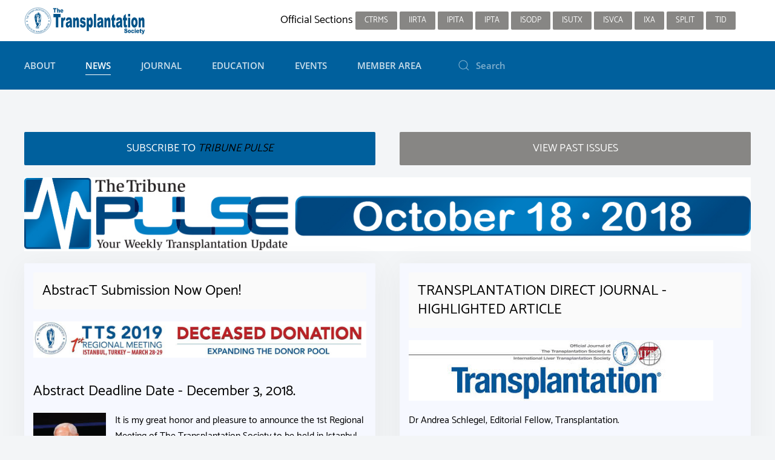

--- FILE ---
content_type: text/html; charset=utf-8
request_url: https://www.tts.org/news/tribune-pulse-weekly-newsletter/236-tts-tribune-pulse-2018-36
body_size: 38369
content:
<!DOCTYPE html>
<html lang="en-gb" dir="ltr" vocab="http://schema.org/">
    <head>
        <meta http-equiv="X-UA-Compatible" content="IE=edge">
        <meta name="viewport" content="width=device-width, initial-scale=1">
        <link rel="shortcut icon" href="/images/favicon-tts.png">
        <link rel="apple-touch-icon-precomposed" href="/images/ios-tts.png">
        <meta charset="utf-8" />
	<base href="https://www.tts.org/news/tribune-pulse-weekly-newsletter/236-tts-tribune-pulse-2018-36" />
	<meta name="keywords" content="Transplantation, Society, organ, donor, congress" />
	<meta name="author" content="Robert Colarusso" />
	<meta name="description" content="The Transplantation Society will provide the focus for global leadership in transplantation: development of the science and clinical practice, scientific communication, continuing education, guidance on the ethical practice." />
	<meta name="generator" content="Joomla! - Open Source Content Management" />
	<title>Tribune Pulse - October 18, 2018 - Volume II - Issue 36</title>
	<link href="https://www.tts.org/component/search/?Itemid=124&amp;catid=20&amp;id=236&amp;format=opensearch" rel="search" title="Search The Transplantation Society" type="application/opensearchdescription+xml" />
	<link href="/templates/yootheme_tts/css/theme.10.css?v=1751568433" rel="stylesheet" id="theme-style-css" />
	<link href="/templates/yootheme/css/theme.update.css?v=1.22.3" rel="stylesheet" id="theme-style-update-css" />
	<link href="/templates/yootheme_tts/css/custom.css?v=1.22.3" rel="stylesheet" id="theme-custom-css" />
	<script type="application/json" class="joomla-script-options new">{"csrf.token":"a23fd1c399b3b58fe12065c0f8f72015","system.paths":{"root":"","base":""},"system.keepalive":{"interval":840000,"uri":"\/component\/ajax\/?format=json"}}</script>
	<script src="/templates/yootheme/vendor/yootheme/theme-cookie/app/cookie.min.js?v=1.22.3" defer></script>
	<script src="/templates/yootheme/vendor/yootheme/theme-analytics/app/analytics.min.js?v=1.22.3" defer></script>
	<script src="/media/system/js/core.js?5d9ec74d15685021de8cc82142993332"></script>
	<!--[if lt IE 9]><script src="/media/system/js/polyfill.event.js?5d9ec74d15685021de8cc82142993332"></script><![endif]-->
	<script src="/media/system/js/keepalive.js?5d9ec74d15685021de8cc82142993332"></script>
	<script src="/media/jui/js/jquery.min.js?5d9ec74d15685021de8cc82142993332"></script>
	<script src="/media/jui/js/jquery-noconflict.js?5d9ec74d15685021de8cc82142993332"></script>
	<script src="/media/jui/js/jquery-migrate.min.js?5d9ec74d15685021de8cc82142993332"></script>
	<script src="/templates/yootheme/cache/scripts-3f08e6ea.js?v=1.22.3"></script>

		<!-- Global site tag (gtag.js) - Google Analytics -->
<script async src="https://www.googletagmanager.com/gtag/js?id=UA-12793497-1"></script>
<script>
  window.dataLayer = window.dataLayer || [];
  function gtag(){dataLayer.push(arguments);}
  gtag('js', new Date());

  gtag('config', 'UA-12793497-1');
</script>
    </head>
   <body class="">

        
        
        <div class="tm-page">

                        
<div class="tm-header-mobile uk-hidden@m">


    <div class="uk-navbar-container">
        <nav uk-navbar>

                        <div class="uk-navbar-left">

                
                                <a class="uk-navbar-toggle" href="#tm-mobile" uk-toggle>
                    <div uk-navbar-toggle-icon></div>
                                    </a>
                
                
            </div>
            
                        <div class="uk-navbar-center">
                <a class="uk-navbar-item uk-logo" href="https://www.tts.org">
                    <img alt src="/images/tts_logo_menu_reverse2.svg">                </a>
            </div>
            
            
        </nav>
    </div>

    

<div id="tm-mobile" uk-offcanvas mode="slide" overlay>
    <div class="uk-offcanvas-bar">

        <button class="uk-offcanvas-close" type="button" uk-close></button>

        
            
<div class="uk-child-width-1-1" uk-grid>    <div>
<div class="uk-panel" id="module-0">

    
    
<ul class="uk-nav uk-nav-default uk-nav-parent-icon uk-nav-accordion" uk-nav="{&quot;targets&quot;: &quot;&gt; .js-accordion&quot;}">
    
	<li class="js-accordion uk-parent"><a tabindex='0'>About</a>
	<ul class="uk-nav-sub">

		<li><a href="/tts-about/tts-leadership">Leadership</a></li>
		<li><a href="/tts-about/tts-committees">Committees</a></li>
		<li><a href="/tts-about/tts-governance">Governance</a></li>
		<li><a href="/tts-about/tts-awards-grants">Awards &amp; Grants</a></li>
		<li><a href="/tts-about/tts-official-sections">Official Sections</a></li>
		<li><a href="/tts-about/partnerships">Initiatives</a></li>
		<li><a href="/tts-about/tts-nationally-and-internationally-affiliated-societies">Affiliated Societies</a></li>
		<li><a href="/tts-about/tts-associated-societies">Associated Societies and Organizations</a></li>
		<li><a href="/tts-about/tts-history">History</a></li>
		<li><a href="/tts-about/contact-us">Contact us</a></li></ul></li>
	<li class="uk-active js-accordion uk-parent"><a tabindex='0'>News</a>
	<ul class="uk-nav-sub">

		<li class="uk-active"><a href="/news/tribune-pulse-weekly-newsletter">Tribune Pulse (Weekly)</a></li>
		<li><a href="/news/tts-tribune-newsletter-trimester">TTS Tribune Newsletter (trimester)</a></li>
		<li><a href="/news/tts-twitter-feed">TTS Twitter Feed</a></li>
		<li><a href="https://www.linkedin.com/company/thetransplantationsociety" target="_blank">TTS LinkedIn page</a></li></ul></li>
	<li class="js-accordion uk-parent"><a tabindex='0'>Journal</a>
	<ul class="uk-nav-sub">

		<li><a href="/journal/transplantation-journal">Transplantation Journal</a></li>
		<li><a href="/journal/transplantation-direct">Transplantation Direct</a></li>
		<li><a href="/journal/behind-the-paper">Behind the Paper</a></li></ul></li>
	<li class="js-accordion uk-parent"><a tabindex='0'>Education</a>
	<ul class="uk-nav-sub">

		<li><a href="/education/tts-webinars">TTS Webinar Series</a></li>
		<li><a href="/education/tts-educational-library">Searchable Educational Library</a></li>
		<li><a href="/education/tts-courses-themed-series">Courses / Themed Series</a></li>
		<li><a href="https://masterclass.tts.org" target="_blank">Masterclass Series</a></li>
		<li><a href="/education/list-of-meeting-recordings">List of Meeting Recordings</a></li>
		<li><a href="/education/tts-resources-and-guidelines">Resources and Guidelines</a></li>
		<li><a href="https://connectingdots.tts.org/site/" target="_blank">Education on organ donation and transplantation for school children</a></li></ul></li>
	<li class="js-accordion uk-parent"><a tabindex='0'>Events</a>
	<ul class="uk-nav-sub">

		<li><a href="https://wtc2025.org" target="_blank">WTC 2025 Congress - San Francisco</a></li>
		<li><a href="https://www.myast.org/its-meeting-2025" target="_blank">ITS 2025 Symposium - San Diego</a></li>
		<li><a href="https://tts2026.org" target="_blank">TTS 2026 Congress - Sydney</a></li>
		<li><a href="/events/tts-meetings-and-events-calendar">Meetings and Events Calendar</a></li>
		<li><a href="/events/tts-policy-for-endorsement">Policy for Endorsement</a></li></ul></li>
	<li class="js-accordion uk-parent"><a tabindex='0'>Member Area</a>
	<ul class="uk-nav-sub">

		<li><a href="/member-area/online-access-to-transplantation-journal">Online Access to Transplantation Journal</a></li>
		<li><a href="/member-area/members-directory">Membership Directory</a></li>
		<li><a href="/member-area/membership-profile-view">View My Profile</a></li>
		<li><a href="/member-area/membership-profile-form">Edit My Profile</a></li>
		<li><a href="/member-area/subscriptions">My Memberships / Pay Dues</a></li>
		<li><a href="/member-area/membership-history-receipts">Membership History / Receipts</a></li>
		<li><a href="/member-area/add-section-membership">Add Section Membership</a></li>
		<li><a href="/member-area/member">Join TTS</a></li>
		<li><a href="/member-area/tts-2026-call-for-nominations">TTS 2026 Call for nominations</a></li>
		<li><a href="/member-area/tts-2024-videos">TTS 2024 Videos</a></li>
		<li><a href="/member-area/tts-2024-videos-2">TTS 2024 Oct 21-23 Member Virtual Access</a></li></ul></li></ul>

</div>
</div>    <div>
<div class="uk-panel" id="module-103">

        <h3>

                    Member Login        
    </h3>
    
    
<form action="/news/tribune-pulse-weekly-newsletter" method="post">

    
    <div class="uk-margin">
        <input class="uk-input" type="text" name="username" size="18" placeholder="Username">
    </div>

    <div class="uk-margin">
        <input class="uk-input" type="password" name="password" size="18" placeholder="Password">
    </div>

    
        <div class="uk-margin">
        <label>
            <input type="checkbox" name="remember" value="yes" checked>
            Remember Me        </label>
    </div>
    
    <div class="uk-margin">
        <button class="uk-button uk-button-primary" value="Log in" name="Submit" type="submit">Log in</button>
    </div>

    <ul class="uk-list uk-margin-remove-bottom">
        <li><a href="/login?view=reset">Forgot your password?</a></li>
        <li><a href="/login?view=remind">Forgot your username?</a></li>
                    </ul>

    
    <input type="hidden" name="option" value="com_users">
    <input type="hidden" name="task" value="user.login">
    <input type="hidden" name="return" value="aHR0cHM6Ly93d3cudHRzLm9yZy9uZXdzL3RyaWJ1bmUtcHVsc2Utd2Vla2x5LW5ld3NsZXR0ZXIvMjM2LXR0cy10cmlidW5lLXB1bHNlLTIwMTgtMzY=">
    <input type="hidden" name="a23fd1c399b3b58fe12065c0f8f72015" value="1" />
</form>

</div>
</div>    <div>
<div class="uk-panel" id="module-tm-2">

    
    

    <form id="search-tm-2" action="/news/tribune-pulse-weekly-newsletter" method="post" role="search" class="uk-search uk-search-default">
<span uk-search-icon></span>
<input name="searchword" placeholder="Search" type="search" class="uk-search-input">
<input type="hidden" name="task" value="search">
<input type="hidden" name="option" value="com_search">
<input type="hidden" name="Itemid" value="124">
</form>






</div>
</div></div>

            
    </div>
</div>

</div>


<div class="tm-toolbar tm-toolbar-default uk-visible@m">
    <div class="uk-container uk-flex uk-flex-middle uk-container-expand">

                <div>
            <div class="uk-grid-medium uk-child-width-auto uk-flex-middle" uk-grid="margin: uk-margin-small-top">

                                <div>
<div class="uk-panel" id="module-93">

    
    
<div class="uk-panel custom" ><a href="/index.php"><img src="/images/logos/tts-section-logo.svg"  /></a>
</div>

</div>
</div>
                
                
            </div>
        </div>
        
                <div class="uk-margin-auto-left">
            <div class="uk-grid-medium uk-child-width-auto uk-flex-middle" uk-grid="margin: uk-margin-small-top">
                <div>
<div class="uk-panel" id="module-89">

    
    
<ul class="uk-subnav">
    </ul>

</div>
</div><div>
<div class="uk-panel" id="module-90">

    
    
<div class="uk-panel custom" ><p>Official Sections
<a class="uk-button uk-button-secondary uk-button-small" href="/ctrms-about/ctrms-presidents-message">CTRMS</a>
<a class="uk-button uk-button-secondary uk-button-small" href="/irta-about/irta-presidents-message">IIRTA</a>
<a class="uk-button uk-button-secondary uk-button-small" href="/ipita-about/ipita-presidents-message">IPITA</a>
<a class="uk-button uk-button-secondary uk-button-small" href="/ipta-about/ipta-presidents-message">IPTA </a>
<a class="uk-button uk-button-secondary uk-button-small" href="/isodp-about/isodp-presidents-message">ISODP</a>
<a class="uk-button uk-button-secondary uk-button-small" href="https://tts.org/isutx-home">ISUTx</a>
<a class="uk-button uk-button-secondary uk-button-small" href="/isvca-about/isvca-presidents-message">ISVCA</a>
<a class="uk-button uk-button-secondary uk-button-small" href="/ixa-about/ixa-presidents-message">IXA</a>
<a class="uk-button uk-button-secondary uk-button-small" href="/split-home">SPLIT</a>
<a class="uk-button uk-button-secondary uk-button-small" href="/tid-about/tid-presidents-message">TID</a></p></div>

</div>
</div><div>
<div class="uk-panel" id="module-tm-3">

    
    
<div class="uk-panel custom" >
</div>

</div>
</div>
            </div>
        </div>
        
    </div>
</div>

<div class="tm-header uk-visible@m" uk-header>



        <div uk-sticky media="@m" cls-active="uk-navbar-sticky" sel-target=".uk-navbar-container">
    
        <div class="uk-navbar-container">

            <div class="uk-container uk-container-expand">
                <nav class="uk-navbar" uk-navbar="{&quot;align&quot;:&quot;left&quot;,&quot;boundary&quot;:&quot;!.uk-navbar-container&quot;,&quot;boundary-align&quot;:true,&quot;dropbar&quot;:true,&quot;dropbar-anchor&quot;:&quot;!.uk-navbar-container&quot;,&quot;dropbar-mode&quot;:&quot;slide&quot;}">

                                        <div class="uk-navbar-left">

                        
                                                    
<ul class="uk-navbar-nav">
    
	<li class="uk-parent"><a class="" tabindex='0'>About</a>
	<div class="uk-navbar-dropdown uk-navbar-dropdown-width-3" uk-drop="{&quot;clsDrop&quot;:&quot;uk-navbar-dropdown&quot;,&quot;flip&quot;:&quot;x&quot;,&quot;pos&quot;:&quot;bottom-left&quot;,&quot;boundary&quot;:&quot;!.uk-navbar-container&quot;,&quot;boundaryAlign&quot;:true,&quot;mode&quot;:&quot;click&quot;}"><div class="uk-navbar-dropdown-grid uk-child-width-1-3" uk-grid><div><ul class="uk-nav uk-navbar-dropdown-nav">

		<li><a href="/tts-about/tts-leadership">Leadership</a></li>
		<li><a href="/tts-about/tts-committees">Committees</a></li>
		<li><a href="/tts-about/tts-governance">Governance</a></li>
		<li><a href="/tts-about/tts-awards-grants">Awards &amp; Grants</a></li></ul></div><div><ul class="uk-nav uk-navbar-dropdown-nav">

		<li><a href="/tts-about/tts-official-sections">Official Sections</a></li>
		<li><a href="/tts-about/partnerships">Initiatives</a></li>
		<li><a href="/tts-about/tts-nationally-and-internationally-affiliated-societies">Affiliated Societies</a></li>
		<li><a href="/tts-about/tts-associated-societies">Associated Societies and Organizations</a></li></ul></div><div><ul class="uk-nav uk-navbar-dropdown-nav">

		<li><a href="/tts-about/tts-history">History</a></li>
		<li><a href="/tts-about/contact-us">Contact us</a></li></ul></div></div></div></li>
	<li class="uk-active uk-parent"><a class="" tabindex='0'>News</a>
	<div class="uk-navbar-dropdown uk-navbar-dropdown-width-2" uk-drop="{&quot;clsDrop&quot;:&quot;uk-navbar-dropdown&quot;,&quot;flip&quot;:&quot;x&quot;,&quot;pos&quot;:&quot;bottom-left&quot;,&quot;boundary&quot;:&quot;!.uk-navbar-container&quot;,&quot;boundaryAlign&quot;:true,&quot;mode&quot;:&quot;click&quot;}"><div class="uk-navbar-dropdown-grid uk-child-width-1-2" uk-grid><div><ul class="uk-nav uk-navbar-dropdown-nav">

		<li class="uk-active"><a href="/news/tribune-pulse-weekly-newsletter">Tribune Pulse (Weekly)</a></li>
		<li><a href="/news/tts-tribune-newsletter-trimester">TTS Tribune Newsletter (trimester)</a></li></ul></div><div><ul class="uk-nav uk-navbar-dropdown-nav">

		<li><a href="/news/tts-twitter-feed">TTS Twitter Feed</a></li>
		<li><a href="https://www.linkedin.com/company/thetransplantationsociety" target="_blank">TTS LinkedIn page</a></li></ul></div></div></div></li>
	<li class="uk-parent"><a class="" tabindex='0'>Journal</a>
	<div class="uk-navbar-dropdown uk-navbar-dropdown-width-3" uk-drop="{&quot;clsDrop&quot;:&quot;uk-navbar-dropdown&quot;,&quot;flip&quot;:&quot;x&quot;,&quot;pos&quot;:&quot;bottom-left&quot;,&quot;boundary&quot;:&quot;!.uk-navbar-container&quot;,&quot;boundaryAlign&quot;:true,&quot;mode&quot;:&quot;click&quot;}"><div class="uk-navbar-dropdown-grid uk-child-width-1-3" uk-grid><div><ul class="uk-nav uk-navbar-dropdown-nav">

		<li><a href="/journal/transplantation-journal">Transplantation Journal</a></li></ul></div><div><ul class="uk-nav uk-navbar-dropdown-nav">

		<li><a href="/journal/transplantation-direct">Transplantation Direct</a></li></ul></div><div><ul class="uk-nav uk-navbar-dropdown-nav">

		<li><a href="/journal/behind-the-paper">Behind the Paper</a></li></ul></div></div></div></li>
	<li class="uk-parent"><a class="" tabindex='0'>Education</a>
	<div class="uk-navbar-dropdown uk-navbar-dropdown-width-3" uk-drop="{&quot;clsDrop&quot;:&quot;uk-navbar-dropdown&quot;,&quot;flip&quot;:&quot;x&quot;,&quot;pos&quot;:&quot;bottom-left&quot;,&quot;boundary&quot;:&quot;!.uk-navbar-container&quot;,&quot;boundaryAlign&quot;:true,&quot;mode&quot;:&quot;click&quot;}"><div class="uk-navbar-dropdown-grid uk-child-width-1-3" uk-grid><div><ul class="uk-nav uk-navbar-dropdown-nav">

		<li><a href="/education/tts-webinars">TTS Webinar Series</a></li>
		<li><a href="/education/tts-educational-library">Searchable Educational Library</a></li>
		<li><a href="/education/tts-courses-themed-series">Courses / Themed Series</a></li></ul></div><div><ul class="uk-nav uk-navbar-dropdown-nav">

		<li><a href="https://masterclass.tts.org" target="_blank">Masterclass Series</a></li>
		<li><a href="/education/list-of-meeting-recordings">List of Meeting Recordings</a></li>
		<li><a href="/education/tts-resources-and-guidelines">Resources and Guidelines</a></li></ul></div><div><ul class="uk-nav uk-navbar-dropdown-nav">

		<li><a href="https://connectingdots.tts.org/site/" target="_blank">Education on organ donation and transplantation for school children</a></li></ul></div></div></div></li>
	<li class="uk-parent"><a class="" tabindex='0'>Events</a>
	<div class="uk-navbar-dropdown uk-navbar-dropdown-width-3" uk-drop="{&quot;clsDrop&quot;:&quot;uk-navbar-dropdown&quot;,&quot;flip&quot;:&quot;x&quot;,&quot;pos&quot;:&quot;bottom-left&quot;,&quot;boundary&quot;:&quot;!.uk-navbar-container&quot;,&quot;boundaryAlign&quot;:true,&quot;mode&quot;:&quot;click&quot;}"><div class="uk-navbar-dropdown-grid uk-child-width-1-3" uk-grid><div><ul class="uk-nav uk-navbar-dropdown-nav">

		<li><a href="https://wtc2025.org" target="_blank">WTC 2025 Congress - San Francisco</a></li>
		<li><a href="https://www.myast.org/its-meeting-2025" target="_blank">ITS 2025 Symposium - San Diego</a></li></ul></div><div><ul class="uk-nav uk-navbar-dropdown-nav">

		<li><a href="https://tts2026.org" target="_blank">TTS 2026 Congress - Sydney</a></li>
		<li><a href="/events/tts-meetings-and-events-calendar">Meetings and Events Calendar</a></li></ul></div><div><ul class="uk-nav uk-navbar-dropdown-nav">

		<li><a href="/events/tts-policy-for-endorsement">Policy for Endorsement</a></li></ul></div></div></div></li>
	<li class="uk-parent"><a class="" tabindex='0'>Member Area</a>
	<div class="uk-navbar-dropdown uk-navbar-dropdown-width-3" uk-drop="{&quot;clsDrop&quot;:&quot;uk-navbar-dropdown&quot;,&quot;flip&quot;:&quot;x&quot;,&quot;pos&quot;:&quot;bottom-left&quot;,&quot;boundary&quot;:&quot;!.uk-navbar-container&quot;,&quot;boundaryAlign&quot;:true,&quot;mode&quot;:&quot;click&quot;}"><div class="uk-navbar-dropdown-grid uk-child-width-1-3" uk-grid><div><ul class="uk-nav uk-navbar-dropdown-nav">

		<li><a href="/member-area/online-access-to-transplantation-journal">Online Access to Transplantation Journal</a></li>
		<li><a href="/member-area/members-directory">Membership Directory</a></li>
		<li><a href="/member-area/membership-profile-view">View My Profile</a></li>
		<li><a href="/member-area/membership-profile-form">Edit My Profile</a></li></ul></div><div><ul class="uk-nav uk-navbar-dropdown-nav">

		<li><a href="/member-area/subscriptions">My Memberships / Pay Dues</a></li>
		<li><a href="/member-area/membership-history-receipts">Membership History / Receipts</a></li>
		<li><a href="/member-area/add-section-membership">Add Section Membership</a></li>
		<li><a href="/member-area/member">Join TTS</a></li></ul></div><div><ul class="uk-nav uk-navbar-dropdown-nav">

		<li><a href="/member-area/tts-2026-call-for-nominations">TTS 2026 Call for nominations</a></li>
		<li><a href="/member-area/tts-2024-videos">TTS 2024 Videos</a></li>
		<li><a href="/member-area/tts-2024-videos-2">TTS 2024 Oct 21-23 Member Virtual Access</a></li></ul></div></div></div></li></ul>

<div class="uk-navbar-item" id="module-tm-1">

    
    

    <form id="search-tm-1" action="/news/tribune-pulse-weekly-newsletter" method="post" role="search" class="uk-search uk-search-default">
<span uk-search-icon></span>
<input name="searchword" placeholder="Search" type="search" class="uk-search-input">
<input type="hidden" name="task" value="search">
<input type="hidden" name="option" value="com_search">
<input type="hidden" name="Itemid" value="124">
</form>






</div>

                        
                    </div>
                    
                    
                    
                </nav>
            </div>

        </div>

        </div>
    




</div>
            
            

            
            <div id="system-message-container" data-messages="[]">
</div>

            <!-- Builder #page -->
<div class="uk-section-default uk-section">
    
        
        
        
            
            <div class="uk-container"><div class="uk-grid-margin" uk-grid>
<div class="uk-flex-auto uk-width-1-1@m">
    
        
            
            
                <div><div class="uk-child-width-1-2@m" uk-grid uk-margin><div><a href="https://dm-mailinglist.com/subscribe?f=1d10fc0a" target="_blank" class="uk-button uk-width-1-1 uk-button-primary uk-button-large">Subscribe to<em> Tribune Pulse</em></a></div><div><a href="/news/tribune-pulse-weekly-newsletter" class="uk-button uk-button-large uk-button-secondary  uk-button-large uk-width-1-1">View PAST ISSUES</a></div></div>

<p><img alt="header1b" src="https://content.tts.org/content/external/ttsorg/tribune_pulse/2018-10-18/header1b.jpg" /><span style="color: #121212; font-family: 'Droid Sans'; font-size: 11px; background-color: #edeff1;"></span></p>
<div uk-grid>
<div class="uk-width-1-2@m">
<div class="uk-card uk-card-default uk-card-body uk-margin">
<h2 class="uk-alert">AbstracT Submission Now Open!</h2>
<p><a href="http://ttsregional2019.org"><img alt="banner f3074c7d" src="https://content.tts.org/content/external/ttsorg/tribune_pulse/2018-10-18/banner-f3074c7d.jpg" /></a></p>
<h2>Abstract Deadline Date - December 3, 2018.</h2>
<p><img style="margin-right: 15px; margin-bottom: 5px; float: left;" alt="haberal pic" src="https://content.tts.org/content/external/ttsorg/tribune_pulse/2018-10-18/haberal_pic.png" height="131" width="120" />It is my great honor and pleasure to announce the 1st Regional Meeting of The Transplantation Society to be held in Istanbul on 28-29 March, 2019.</p>
<p>Although organ transplantation has become the treatment of choice for end stage organ disease, it is important to recognize that organ shortage is the greatest challenge facing the field of organ transplantation today. This is unfortunately particularly true for countries in the Middle East, Africa and Mid Asia, where deceased donation rates are very low or, as in some countries, nonexistent. It is nevertheless important to note that there is significant effort in the region to turn this around, such as in Iran where they have succeeded in establishing deceased donation programs that rival those in Europe and the rest of the world.</p>
<p>As outcomes of transplantation have improved, the number of transplant candidates listed for deceased donor transplantation has increased dramatically over the years. In light of these concerns, the theme "Deceased Donation: Expanding the Donor Pool," will provide valuable insights into medical, legislative, ethical, cultural, and social hurdles that must be overcome to increase deceased donation rates in the region as well as the world. The combined regions of the Middle East, Africa and Mid Asia comprise almost 90 countries and is home to a quarter of the world's population, all of whom are affected by organ donation and transplantation activities and policies in their countries. The Scientific and Local Organizing Committees, comprised of international leaders in transplantation, are committed to providing a program that reflects current concerns and perspectives presented in an environment and format that encourages interactions between scientific disciplines and across international borders.</p>
<p>We look forward to welcoming you to Istanbul to take part in the scientific and social events and to experience Turkish hospitality at its best.</p>
<p><img alt="jaberalsig fe986b9a" src="https://content.tts.org/content/external/ttsorg/tribune_pulse/2018-10-18/jaberalsig-fe986b9a.png" height="71" width="240" /></p>
<p><strong>Mehmet Haberal, MD</strong><br />FACS (Hon), FICS (Hon), FASA (Hon), FIMSA</p>
<p>President, The Transplantation Society<br />Chair, 1st Regional Meeting of The Transplantation Society</p>
<p><a href="http://ttsregional2019.org" target="_blank" class="uk-button uk-button-primary uk-width-1-1">Visit http://ttsregional2019.org for full details</a></p>
</div>
<div class="uk-card uk-card-default uk-card-body uk-margin">
<h2 class="uk-alert">TTS-ILTS PAIRED TRANSPLANT CENTERS PROGRAM<br /><span style="color: #ff0000;">Deadline January 1, 2019</span></h2>
<p><a href="http://www.tts-ilts.org"><img alt="tts ilts logo v2 70464486" src="https://content.tts.org/content/external/ttsorg/tribune_pulse/2018-09-07/tts-ilts-logo-v2-70464486.png" /></a></p>
<h4 class="uk-alert uk-alert-danger">The deadline to submit an application is<strong> JANUARY 1, 2019</strong></h4>
<p>The TTS-ILTS Paired Transplant Centers Program is a collaboration between The Transplantation Society (TTS) and the International Liver Transplantation Society (ILTS) supporting new liver transplant programs in emerging countries.</p>
<p><a href="http://www.tts-ilts.org" target="_blank" class="uk-button uk-button-primary uk-width-1-1">Visit www.tts-ilts.org for full detail</a></p>
</div>
<div class="uk-card uk-card-default uk-card-body uk-margin">
<h2 class="uk-alert" style="text-transform:none;">6th Solid Organ Transplantation Related Infections Course</h2>
<p><img alt="6th" src="https://content.tts.org/content/external/ttsorg/tribune_pulse/2018-10-18/6th.jpg" /></p>
<p>The 6th Solid Organ Transplantation Related Infections Course was organized by TOND-SONE (Turkish Transplantation Society – Solid Organ Transplantation Infections Study Group) in Istanbul, Turkey on 13-14 October 2018. The study group comprised of members of TOND and SONE is a national group composed of infectious disease specialists as well as transplant surgeons, pulmonologists, pathologists, nephrologists, and gastroenterologists.</p>
<p>The course was held with the attendance of 70 infectious diseases specialists from various parts of Turkey. The scientific course focused on current problematic areas in the field of transplantation related infections.</p>
<p>The meeting was opened by Prof. Mehmet Haberal, President of TOND and TTS, and was followed by scientific sessions covering current national legislation, new insights into the field, diagnostic algorithms of bacterial, fungal and viral infections, and difficult-to treat infections. Interactive discussions of case presentations also received great attention from the audience. Emphasis was made on the importance of scientific research involving multicenter studies as well as collaborations with international societies. The multidiscipline nature of transplantation enriched the program with contributions to the program from surgeons, pulmonologists, and pathologists among others.</p>
<p>TOND-SONE has 6 specific study groups: donor and recipient screening, legislation, bacterial infections, viral infections, fungal infections, and tuberculosis. The meeting provided a forum for these study groups to report their activities as well as finalize action plans for the following year.</p>
<p>The sessions were interactively arranged to allow the audience to ask questions and comment on the course materials, resulting in positive feedback from the participants with general consensus that the course should continue to be organized annually.</p>
<p> </p>
</div>
</div>
<div class="uk-width-1-2@m">
<div class="uk-card uk-card-default uk-card-body uk-margin">
<h2 class="uk-alert">TRANSPLANTATION DIRECT JOURNAL - HIGHLIGHTED ARTICLE</h2>
<p><a href="https://journals.lww.com/transplantjournal/Abstract/2018/10000/Reduced_Access_to_Liver_Transplantation_in_Women__.27.aspx" target="_blank"><img alt="txj" src="https://content.tts.org/content/external/ttsorg/tribune_pulse/2017-04-05/txj.jpg" /></a></p>
<p>Dr Andrea Schlegel, Editorial Fellow, Transplantation.</p>
<p><strong>Reduced Access to Liver Transplantation in Women: Role of Height, MELD Exception Scores, and Renal Function Underestimation</strong><br />Allan AM, Heimbach JK, Larson JJ, et al.<br /><em>Transplantation</em>. 2018:102:1710-1716.</p>
<p>The authors assessed sex-based inequities in liver allocation in the United States. Based on 90 720 adult OPTN registrations between 2002 and 2013, authors explored sex-specific differences in waitlist mortality and liver transplantation. The authors also addressed a potential underestimation of renal function by MELD score and explored if the correction of deficient MELD points could improve potential deficits in access to liver transplantation (LT).</p>
<p>Interestingly, women had not only a significantly higher waiting list mortality but also a 9-20% lower likelihood of receiving a liver transplantation, depending on the region and biologically plausible variances. Differences in recipient height and MELD exception points accounted for the lower accessibility of female patients. Additionally, female transplant candidates received between 1 - 2.4 fewer creatinine-derived MELD points compared to men, with similarly impaired kidney function. Interestingly, the addition of 1 or 2 MELD points in women improved access to LT significantly. The authors conclude, that the level of underestimated disease severity by the MELD score in women impacted liver allocation significantly.<br />This work explains some sex-based inequalities in liver allocation and may ask for future amendments for MELD exception scores necessary to avoid sex-based inequalities in liver allocation.</p>
<p><a href="https://journals.lww.com/transplantjournal/Abstract/2018/10000/Reduced_Access_to_Liver_Transplantation_in_Women__.27.aspx" target="_blank" class="uk-button uk-button-primary uk-width-1-1">CLICK TO READ THIS OPEN ACCESS ARTICLE</a></p>
</div>
<div class="uk-card uk-card-default uk-card-body uk-margin">
<h2 class="uk-alert">Australia - Dying to Live: Documentary on Organ Donation</h2>
<p><a href="https://www.documentaryaustralia.com.au/films/4016/dying-to-live"><img alt="dying" src="https://content.tts.org/content/external/ttsorg/tribune_pulse/2018-10-18/dying.jpg" /></a></p>
<p>October 16 - Dying to Live' reveals that Australia lags behind similar countries in organ and tissue donor rates, causing immense suffering for those awaiting organs, while other Australians inspire us, with their compassionate, life-saving gift, to become physical philanthropists.</p>
<p><a href="https://www.documentaryaustralia.com.au/films/4016/dying-to-live" target="_blank" class="uk-button uk-button-primary uk-width-1-1 uk-button">CLICK HERE TO READ MORE</a></p>
</div>
<div class="uk-card uk-card-default uk-card-body uk-margin">
<h2 class="uk-alert">The Seamy Underbelly of Organ Transplantation in India</h2>
<p><img style="margin-right: 10px; margin-bottom: 5px; float: left;" alt="vivek" src="https://content.tts.org/content/external/ttsorg/tribune_pulse/2018-10-18/vivek.jpg" height="149" width="182" />This week, the government of Kerala announced its intention to implement mandatory requirement for brain death reporting in intensive care units of the state, de-linking it from organ donation. This was done in response to concerns raised by civil society organisations about the perception of selective brain-death declarations in order to facilitate removal and transplantation of organ to benefit a more affluent section of society who are treated in private hospitals.</p>
<p><a href="https://www.thewire.in/health/underbelly-organ-transplantation-india" target="_blank" class="uk-button uk-button-primary uk-width-1-1 uk-button">CLICK HERE TO READ MORE</a></p>
</div>
<div class="uk-card uk-card-default uk-card-body uk-margin">
<h2 class="uk-alert">In the News</h2>
<h3 class="uk-alert">Infectious Diseases and Transplantation—A Look Ahead</h3>
<p>October 11 - A Meet-the-Professor session at ID Week 2018 held in San Francisco, California, took a look at the infectious disease risks posed by transplantation and what the future might have in store as the scope of transplantation expands.</p>
<p><a href="https://www.contagionlive.com/news/infectious-diseases-and-transplantation-a-look-ahead" target="_blank" class="uk-button uk-button-primary uk-width-1-1">READ THE FULL ARTICLE</a></p>
<hr />
<h3 class="uk-alert">VietNam - Kids to be prioritised for kidney transplant</h3>
<p>October 18 - Child patients will be given priority in kidney transplants when there is a brain-dead or non-heart-beating donor under a new agreement on organ transplantation between three major hospitals in HCM City.</p>
<p><a href="https://english.vietnamnet.vn/fms/society/210488/kids-to-be-prioritised-for-kidney-transplant.html" target="_blank" class="uk-button uk-button-primary uk-width-1-1">READ THE FULL ARTICLE</a></p>
</div>
</div>
</div>
<h2 class="uk-alert">Upcoming Meetings</h2>
<div uk-grid>
<div class="uk-width-medium-1-1">
<div class="uk-card uk-card-default uk-card-body uk-margin">
<h2 class="uk-alert">IPTA 2018 Symposium</h2>
<p><a href="/ipta/meetings-and-events/ipta-2018-symposium-in-organ-transplantation-in-children"><img alt="ipta" src="https://content.tts.org/content/external/ttsorg/stories/ipta/ipta2018-header-horizonal2.png" /></a></p>
<p>The International Pediatric Transplant Association is proud to feature a special section activity: the 2018 Symposium in Organ Transplantation in Children: An educational forum for physicians, surgeons, and allied health professionals.</p>
<p>The focus of this symposium is aimed at clinical and research fellows in pediatric solid organ transplantation, as well as residents, and other allied health professional or non-physician trainees who are planning a career in pediatric transplantation.</p>
<p><a href="/ipta/meetings-and-events/ipta-2018-symposium-in-organ-transplantation-in-children" target="_blank" class="uk-button uk-button-primary uk-width-1-1">VISIT THE SYMPOSIUM WEBSITE</a></p>
</div>
</div>
</div>
<h2 class="uk-alert">IPTA 2019 - Call for Abstracts Now Open</h2>
<div uk-grid>
<div class="uk-width-1-2@m">
<p><a href="http://ipta2019.org/program/call-for-abstracts"><img alt="home page3" src="https://content.tts.org/content/external/ttsorg/tribune_pulse/2018-09-07/home_page3.jpg" /></a></p>
<h3 style="margin-top: 25px;">THE ORGANIZERS OF THE 10TH CONGRESS OF THE INTERNATIONAL PEDIATRIC TRANSPLANT ASSOCIATION WELCOME YOU TO SUBMIT AN ABSTRACT. THE SUBMISSION DEADLINE IS NOVEMBER 5, 2018.</h3>
</div>
<div class="uk-width-1-2@m">
<p><a href="http://ipta2019.org/program/call-for-abstracts"><img alt="call for abstracts large" src="https://content.tts.org/content/external/ttsorg/tribune_pulse/2018-09-07/call-for-abstracts-large.jpg" /></a></p>
</div>
</div></div>
            
        
    
</div>
</div></div>
            
        
    
</div>


            
            

            <!-- Builder #footer -->
<div class="uk-section-secondary uk-section">
    
        
        
        
            
            <div class="uk-container"><div class="uk-grid-margin" uk-grid>
<div class="uk-flex-auto uk-width-1-4@m uk-width-1-2@s">
    
        
            
            
                
<h1 class="uk-h5 uk-heading-divider">        Social    </h1>
<div class="uk-margin">    <div class="uk-child-width-auto uk-grid-small" uk-grid>
            <div>
            <a class="el-link uk-icon-button" target="_blank" href="https://x.com/ttsorg" uk-icon="icon: social;"></a>        </div>
            <div>
            <a class="el-link uk-icon-button" target="_blank" href="https://www.youtube.com/user/ttscommunications/featured" uk-icon="icon: youtube;"></a>        </div>
    
    </div>
</div>

            
        
    
</div>

<div class="uk-flex-auto uk-width-1-4@m uk-width-1-2@s">
    
        
            
            
                
<h1 class="uk-h5 uk-heading-divider">        Contact    </h1><div class="uk-margin"><span uk-icon="users"></span> <a href="/tts-about/contact-us">Staff Directory</a><br><span uk-icon="receiver"></span> +1-514-874-1717<br>
<span uk-icon="mail"></span> info@tts.org<br>
</div>
            
        
    
</div>

<div class="uk-flex-auto uk-width-1-4@m uk-width-1-2@s">
    
        
            
            
                
<h1 class="uk-h5 uk-heading-divider">        Address    </h1><div class="uk-margin"><p>The Transplantation Society<br>
International Headquarters<br>
740 Notre-Dame Ouest<br>
Suite 1245<br>
Montréal, QC, H3C 3X6<br>
    Canada</p>
<div style="position: absolute;left: -9621px;"><p>Используйте <a href="https://musicflashclass.com/" title="Вавада промокод">Вавада казино</a> для игры с бонусом — активируйте промокод и начните выигрывать уже сегодня!</p></div></div>
            
        
    
</div>

<div class="uk-flex-auto uk-width-1-4@m uk-width-1-2@s">
    
        
            
            
                
<h1 class="uk-h5 uk-heading-divider">        Info    </h1><div class="uk-margin"><a href="/10-tts/about/11-tts-privacy-policy">Privacy Policy</a><br><a href="/10-tts/about/593-terms-of-use">Terms of Use</a><br><a href="/10-tts/about/596-copyright-notice">Copyright Notice</a></div>
            
        
    
</div>
</div></div>
            
        
    
</div>

        </div>

        
        

    </body>
</html>
